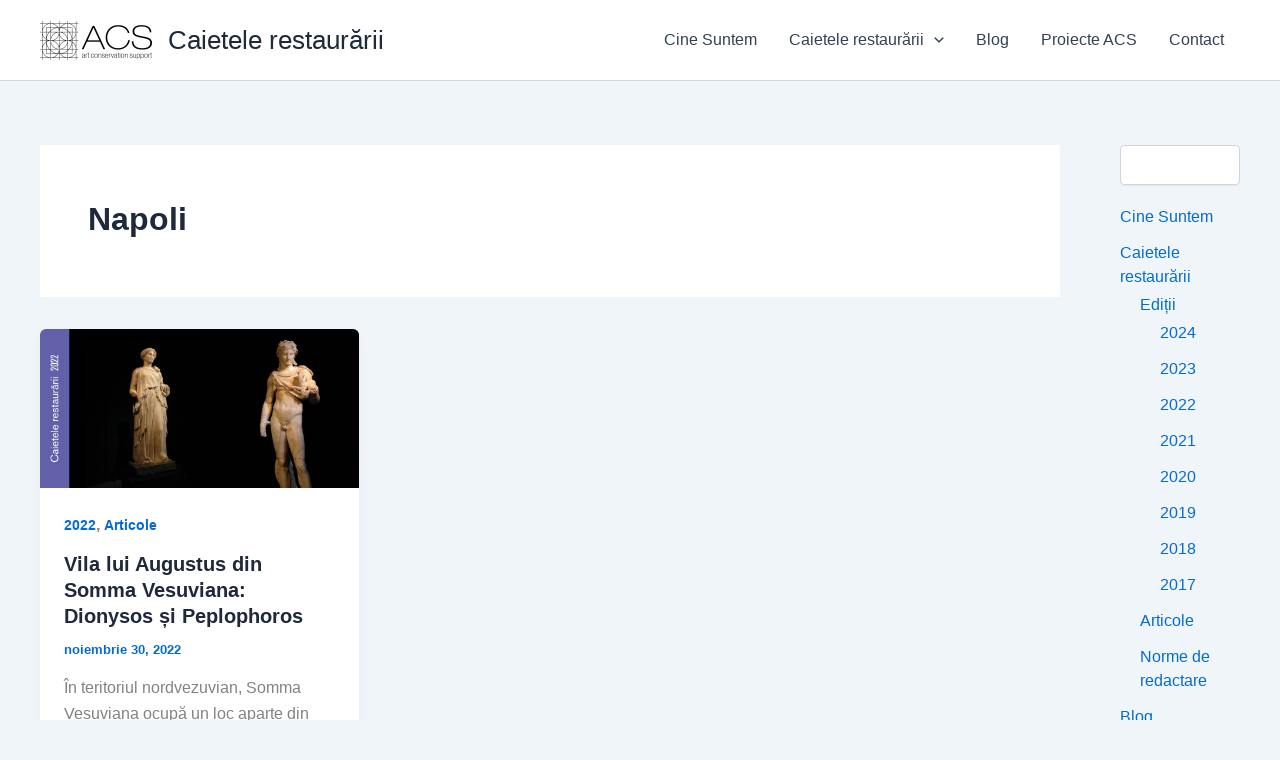

--- FILE ---
content_type: text/html; charset=utf-8
request_url: https://www.google.com/recaptcha/api2/aframe
body_size: 266
content:
<!DOCTYPE HTML><html><head><meta http-equiv="content-type" content="text/html; charset=UTF-8"></head><body><script nonce="WWy3Xace12yPBp9DVK-0Vw">/** Anti-fraud and anti-abuse applications only. See google.com/recaptcha */ try{var clients={'sodar':'https://pagead2.googlesyndication.com/pagead/sodar?'};window.addEventListener("message",function(a){try{if(a.source===window.parent){var b=JSON.parse(a.data);var c=clients[b['id']];if(c){var d=document.createElement('img');d.src=c+b['params']+'&rc='+(localStorage.getItem("rc::a")?sessionStorage.getItem("rc::b"):"");window.document.body.appendChild(d);sessionStorage.setItem("rc::e",parseInt(sessionStorage.getItem("rc::e")||0)+1);localStorage.setItem("rc::h",'1768971697103');}}}catch(b){}});window.parent.postMessage("_grecaptcha_ready", "*");}catch(b){}</script></body></html>

--- FILE ---
content_type: application/javascript; charset=utf-8
request_url: https://fundingchoicesmessages.google.com/f/AGSKWxXC_G2ogK5Q34OqU2G3iOu7IL_u07vZaD-Ujsep6DQ7vvDK0uNYxiDp83atUDnjfV3w1J_Vy7aP2aOuF2NcJ3GCKhEzfUY-Y2w-vvFl5e-GRxnwybDPemMUBhWY2edtNMxj5ORarlhbigwJWLW0ylaNV7ZREDZLWg5596qgXbKi27Yilrmfz1e1Bj38/_.openxtag./impactAds./xmladparser./small_ad_&adspace=
body_size: -1289
content:
window['5706d6a5-41e8-4eb9-843a-d9a8e16e510d'] = true;